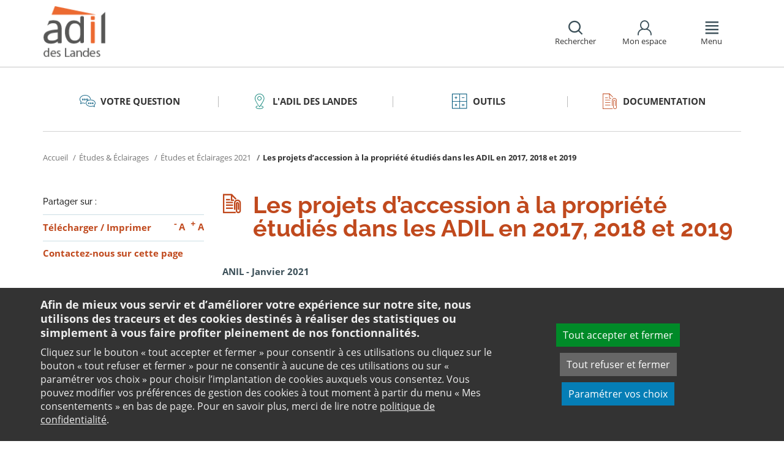

--- FILE ---
content_type: text/html;charset=utf-8
request_url: https://www.adil40.fr/documentation/etudes-et-eclairages/etudes-accession-propriete-en-adil/
body_size: 9898
content:
<!DOCTYPE html>
<html lang="fr">
<head><link rel="preload" href="" as="font" type="font/woff2" crossorigin>

<meta charset="utf-8">
<!-- 
	This website is powered by TYPO3 - inspiring people to share!
	TYPO3 is a free open source Content Management Framework initially created by Kasper Skaarhoj and licensed under GNU/GPL.
	TYPO3 is copyright 1998-2026 of Kasper Skaarhoj. Extensions are copyright of their respective owners.
	Information and contribution at https://typo3.org/
-->

<base href="https://www.adil40.fr/">

<title>Projets accession à la propriété en 2016 - ANIL</title>
<meta name="generator" content="TYPO3 CMS" />
<meta name="viewport" content="width=device-width, initial-scale=1" />
<meta name="description" content="En 2016, 11 200 projets d’accession ont fait l’objet d’une étude financière par les conseillers juristes du réseau des ADIL." />
<meta name="twitter:card" content="summary" />
<meta name="twitter:domain" content="https://www.adil40.fr/" />
<meta name="twitter:site" content="@ANIL" />
<meta name="twitter:creator" content="@ANIL" />
<meta name="twitter:description" content="En 2016, 11 200 projets d’accession ont fait l’objet d’une étude financière par les conseillers juristes du réseau des ADIL." />
<meta property="og:site_name" content="ANIL" />
<meta property="og:type" content="website" />
<meta name="og:description" content="En 2016, 11 200 projets d’accession ont fait l’objet d’une étude financière par les conseillers juristes du réseau des ADIL." />
<meta name="twitter:title" content="Projets accession à la propriété en 2016 - ANIL" />
<meta name="twitter:image" content="https://www.adil40.fr/typo3conf/ext/anil/Resources/Public/Images/common/ADIL_og.png" />
<meta name="twitter:url" content="https://www.adil40.fr/documentation/etudes-et-eclairages/etudes-accession-propriete-en-adil/" />
<meta name="og:title" content="Projets accession à la propriété en 2016 - ANIL" />
<meta property="og:image" content="https://www.adil40.fr/typo3conf/ext/anil/Resources/Public/Images/common/ADIL_og.png" />
<meta property="og:url" content="https://www.adil40.fr/documentation/etudes-et-eclairages/etudes-accession-propriete-en-adil/" />


<link rel="stylesheet" href="https://www.adil40.fr/typo3temp/assets/css/7015c8c4ac5ff815b57530b221005fc6.css?1658219440" media="all">
<link rel="stylesheet" href="https://www.adil40.fr/_assets/da50353b5a91e66260f1fce3de21d18c/Stylesheets/vendor/bootstrap/bootstrap.min.css?1718695555" media="all">
<link rel="stylesheet" href="https://www.adil40.fr/_assets/da50353b5a91e66260f1fce3de21d18c/Stylesheets/vendor/bxSlider/jquery.bxslider.css?1718695555" media="all">
<link rel="stylesheet" href="https://www.adil40.fr/_assets/da50353b5a91e66260f1fce3de21d18c/Stylesheets/vendor/fancybox/jquery.fancybox.css?1718695555" media="all">
<link rel="stylesheet" href="https://www.adil40.fr/_assets/da50353b5a91e66260f1fce3de21d18c/Stylesheets/main.css?1718695555" media="all">
<link rel="stylesheet" href="https://www.adil40.fr/_assets/da50353b5a91e66260f1fce3de21d18c/Stylesheets/print.css?1718695555" media="print">
<link rel="stylesheet" href="https://www.adil40.fr/_assets/da50353b5a91e66260f1fce3de21d18c/Stylesheets/vendor/orejime/orejime.css?1718695555" media="all">
<link rel="stylesheet" href="https://www.adil40.fr/_assets/da50353b5a91e66260f1fce3de21d18c/Stylesheets/cookies-custom.css?1718695555" media="screen">




<script src="https://www.adil40.fr/_assets/da50353b5a91e66260f1fce3de21d18c/Javascript/vendor/jquery/jquery.min.js?1718695555"></script>
<script src="https://www.adil40.fr/_assets/da50353b5a91e66260f1fce3de21d18c/Javascript/vendor/respond/respond.min.js?1718695555" defer="defer"></script>
<script src="https://www.adil40.fr/_assets/da50353b5a91e66260f1fce3de21d18c/Javascript/vendor/modernizr/modernizr.min.js?1718695555" defer="defer"></script>



<link rel="canonical" href="https://www.anil.org/etudes-accession-propriete-en-adil/" />            <script>
                  <!-- Matomo -->
                  var _paq = _paq || [];
                  /* tracker methods like "setCustomDimension" should be called before "trackPageView" */
                  _paq.push(['trackPageView']);
                  _paq.push(['enableLinkTracking']);
                  _paq.push(['requireCookieConsent']);
                  (function() {
                  var u="//analytics.anil.org/";
                  _paq.push(['setTrackerUrl', u+'piwik.php']);
                  _paq.push(['setSiteId', '28']);
                  var d=document, g=d.createElement('script'), s=d.getElementsByTagName('script')[0];
                  g.type='text/javascript'; g.async=true; g.defer=true; g.src=u+'piwik.js'; s.parentNode.insertBefore(g,s);
                  })();
                <!-- End Matomo Code -->
            </script>
            <script type="text/plain" data-type="application/javascript" data-name="matomo">
                _paq.push(['setCookieConsentGiven']);
            </script>        <script type="text/plain" data-type="application/javascript" data-name="addtoany">
            var a2a_config = a2a_config || {};
            a2a_config.locale = "fr";
        </script>
        <script data-src="https://static.addtoany.com/menu/page.js" type="text/plain" data-type="application/javascript" data-name="addtoany"></script>

	
	







		
			<link rel="icon" href="https://www.adil40.fr/fileadmin/Sites/ADIL_40/Images/Favicon_32x32px.png">
		
	

	

</head>
<body class="rubric4 page-pro">

<div id="top" tabindex="-1">
    <p class="no-margin"><a class="sr-only sr-only-focusable" href="/documentation/etudes-et-eclairages/etudes-accession-propriete-en-adil/#contenu">Aller au contenu</a></p>
</div>

<header id="header" role="banner">
    <div class="main-header">
        <div class="container">
           



	
	







		<a title="ADIL 40 - Retour à la page d&#039;accueil" href="/">
			<div class="logo visible-xs pull-left">
				<img alt="ADIL 40 - Retour à la page d&#039;accueil" src="https://www.adil40.fr/fileadmin/Sites/ADIL_40/Images/40_logo_mobile.png" width="51" height="43" />
			</div>
			<div class="logo visible-sm visible-md visible-lg pull-left">
				<img alt="ADIL 40 - Retour à la page d&#039;accueil" src="https://www.adil40.fr/fileadmin/Sites/ADIL_40/Images/40_logo.png" width="99" height="85" />
			</div>
		</a>

	
            <div id="nav-header" class="pull-right">
                

<div class="scope-icon" role="search">
	<a href="#" role="button" aria-expanded="false">
		<div>
			<span class="icon-search" aria-hidden="true"></span>
			<span>Rechercher</span>
		</div>
	</a>
		
	
	<div class="drop-box search rubric4">
		<form method="get" action="index.php">
			<div role="heading" aria-level="1"><label for="panelSearchForm" class="title-level-3">Votre recherche</label></div>
			<div class="form-group mar-bottom-20">
				<input id="panelSearchForm" type="text" name="tx_solr[q]" placeholder="Mots-clés" title="Indiquez les mots-clés à rechercher" class="form-control">
			</div>
			<div class="form-group text-center">
				<button type="submit" class="btn btn-default">
					<span class="icon-search" aria-hidden="true"></span>
					<span>Rechercher</span>
				</button>
			</div>
			<input type="hidden" name="id" value="31043">
		</form>
	</div>
	

</div>
                

	
			
			
		

	<div id="tx-anil-frontenduserpanel" class="scope-icon inactive">
		<a href="#" role="button" aria-expanded="false">
			<div>
				<span class="icon-user"></span>
				<span>Mon espace</span>
			</div>
		</a>
		
				
						<div style="display:none" class="drop-box account rubric2">
							<div class="inner mar-bottom-40">
								<p id="frontenduserpanel-label" class="title-level-3" role="heading" aria-level="1">
									
											Identifiez-vous
										
								</p>
								





    <p class="status">
        



    </p>


        <form method="post" target="_top" action="/documentation/etudes-et-eclairages/etudes-accession-propriete-en-adil/?tx_felogin_login%5Baction%5D=login&amp;tx_felogin_login%5Bcontroller%5D=Login&amp;cHash=6c4a17ce62d7bcc3fcae589ea7b96b82">
<div>
<input type="hidden" name="__referrer[@extension]" value="Felogin" />
<input type="hidden" name="__referrer[@controller]" value="Login" />
<input type="hidden" name="__referrer[@action]" value="login" />
<input type="hidden" name="__referrer[arguments]" value="YTowOnt99c1702e96cd2f3615fa311d6be9dbdba92dd497f" />
<input type="hidden" name="__referrer[@request]" value="{&quot;@extension&quot;:&quot;Felogin&quot;,&quot;@controller&quot;:&quot;Login&quot;,&quot;@action&quot;:&quot;login&quot;}c515d9450d1611ea8423a09fd094f2cf11f970e7" />
<input type="hidden" name="__RequestToken" value="eyJ0eXAiOiJKV1QiLCJhbGciOiJIUzI1NiIsImtpZCI6IntcInR5cGVcIjpcIm5vbmNlXCIsXCJuYW1lXCI6XCJyM3FlaE9HU2dwSW8yOGRNa0ExWklRXCJ9In0.[base64].4qD3pb3fBi5u0ydiLS_DMVBcggkfrsX-nZjaW6Pky60"/><input type="hidden" name="__trustedProperties" value="{&quot;user&quot;:1,&quot;pass&quot;:1,&quot;submit&quot;:1,&quot;logintype&quot;:1,&quot;pid&quot;:1}24f45bc4ec08cb7762f95cf2be4eccf95339c0b9" />
</div>

            
    <fieldset>
        <div class="form-group">
            <input autocomplete="username" placeholder="E-mail" class="form-control" type="text" name="user" required="required" />
        </div>
        <div class="form-group">
            <input required="required" autocomplete="current-password" placeholder="Mot de passe" class="form-control" type="password" name="pass" value="" />
        </div>

        
        <div class="form-group mar-bottom-20 clearfix"></div>
        <div class="form-group text-center">
            <input class="btn btn-default" type="submit" value="Valider" name="submit" />
        </div>

        <div class="felogin-hidden">
            <input type="hidden" name="logintype" value="login" />
            
            
                <input type="hidden" name="pid" value="30990" />
            
            
            
            
            
        </div>
    </fieldset>

        </form>
    






								
									<p class="forgot pull-right" id="forgotpassword-link">
										<a href="/mot-de-passe-oublie/?no_cache=1&amp;tx_felogin_login%5Baction%5D=recovery&amp;tx_felogin_login%5Bcontroller%5D=PasswordRecovery&amp;cHash=86f40632db06c30cdbb5704691fd1f5b">
											Mot de passe oublié ?
										</a>
									</p>
								

							</div>
							
								<div class="inner">
									<div class="title-level-3 no-margin" role="heading" aria-level="1">Inscrivez-vous</div>
									<p>Créez votre compte et personnalisez votre navigation :</p>
									<ul class="list">
										<li>Ajoutez vos favoris</li>
										<li>Mémorisez vos recherches</li>
									</ul>
									<div class="text-center">
										<a role="button" class="btn btn-default" href="/creer-mon-espace/">
											S&#039;inscrire
										</a>
									</div>
								</div>
							
						</div>
					
			
	</div>

	

                

<div class="scope-icon" role="navigation">
	<a href="#" role="button" aria-expanded="false" class="menu-handle">
		<div>
			<span class="icon-menu" aria-hidden="true"></span>
			<span>Menu</span>
		</div>
	</a>
</div>
            </div>
        </div>
    </div>
    

<nav id="navigation">
	<div class="container">
	    <div class="row">
			
					<div class="col page-cart"><div class="rubric2"><div class="title-level-4 txt-color">L&#039;ADIL des Landes</div></div><div class="block-list"><div class="title-h3"><a href="/ladil-des-landes/qui-sommes-nous/">Qui sommes nous ?</a></div></div><div class="block-list"><div class="title-h3"><a href="/ladil-des-landes/nos-missions/">Nos Missions</a></div></div><div class="block-list"><div class="title-h3"><a href="/ladil-des-landes/notre-equipe/">Notre équipe</a></div></div><div class="block-list"><div class="title-h3"><a href="/ladil-des-landes/notre-conseil-dadministration/">Notre Conseil d&#039;Administration</a></div></div><div class="block-list"><div class="title-h3"><a href="/ladil-des-landes/nos-partenaires/">Nos partenaires</a></div></div><div class="block-list"><div class="title-h3"><a href="/ladil-des-landes/nous-rencontrer/">Nous rencontrer</a></div></div></div><div class="col page-projet col-custom-2"><div class="rubric1"><div class="title-level-4 txt-color">Votre projet</div></div><div class="block-list"><div class="title-h3"><a href="/votre-question/vous-achetez-vous-construisez/">Vous achetez, vous construisez</a></div><ul class="links"><li><a href="/votre-question/vous-achetez-vous-construisez/financement/">Financement</a></li><li><a href="/votre-question/vous-achetez-vous-construisez/achat-et-vente/">Achat et vente</a></li><li><a href="/votre-question/vous-achetez-vous-construisez/construction-et-travaux/">Construction et travaux</a></li><li><a href="/votre-question/vous-achetez-vous-construisez/diagnostics/">Diagnostics</a></li><li><a href="/votre-question/vous-achetez-vous-construisez/investissement-locatif/">Investissement locatif : réduction d&#039;impôt et investissement</a></li><li><a href="/votre-question/vous-achetez-vous-construisez/votre-situation/">Votre situation</a></li><li><a href="/votre-question/vous-achetez-vous-construisez/faq-vous-achetez-vous-construisez/">FAQ - Vous achetez, vous construisez</a></li></ul></div><div class="block-list"><div class="title-h3"><a href="/votre-question/vous-etes-locataire/">Vous êtes locataire</a></div><ul class="links"><li><a href="/votre-question/vous-etes-locataire/se-loger/">Se loger</a></li><li><a href="/votre-question/vous-etes-locataire/le-loyer/">Le loyer</a></li><li><a href="/votre-question/vous-etes-locataire/location-vide/">Location vide</a></li><li><a href="/votre-question/vous-etes-locataire/location-meublee/">Location meublée</a></li><li><a href="/votre-question/vous-etes-locataire/colocation/">Colocation</a></li><li><a href="/votre-question/vous-etes-locataire/bail-mobilite/">Bail mobilité</a></li><li><a href="/votre-question/vous-etes-locataire/diagnostics/">Diagnostics</a></li><li><a href="/votre-question/vous-etes-locataire/votre-situation-familiale/">Votre situation familiale</a></li><li><a href="/votre-question/vous-etes-locataire/locataire-en-difficulte/">Locataire en difficulté</a></li><li><a href="/votre-question/vous-etes-locataire/faq-vous-etes-locataire/">FAQ - Vous êtes locataire</a></li></ul></div><div class="block-list"><div class="title-h3"><a href="/votre-question/vous-etes-proprietaire/">Vous êtes propriétaire</a></div><ul class="links"><li><a href="/votre-question/vous-etes-proprietaire/copropriete/">Copropriété</a></li><li><a href="/votre-question/vous-etes-proprietaire/amelioration/">Amélioration</a></li><li><a href="/votre-question/vous-etes-proprietaire/bailleur/">Bailleur</a></li><li><a href="/votre-question/vous-etes-proprietaire/difficultes-de-remboursement-et-impayes/">Difficultés de remboursement et impayés</a></li><li><a href="/votre-question/vous-etes-proprietaire/assurances/">Assurances</a></li><li><a href="/votre-question/vous-etes-proprietaire/faq-vous-etes-proprietaire/">FAQ - Vous êtes propriétaire</a></li></ul></div></div><div class="col page-outils"><div class="rubric3"><div class="title-level-4 txt-color">Outils</div></div><div class="block-list"><div class="title-h3"><a href="/outils/outils-locaux/">Outils locaux</a></div><ul class="links"><li><a href="/outils/outils-locaux/pole-social/">Pôle social</a></li></ul></div><div class="block-list"><div class="title-h3"><a href="/accueil/outils/outils-indices-et-plafonds/">Outils</a></div><ul class="links"><li><a href="/accueil/outils/outils-indices-et-plafonds/outils-de-calcul/">Outils de calcul</a></li><li><a href="/accueil/outils/outils-indices-et-plafonds/indices-et-plafonds/">Indices et plafonds</a></li><li><a href="/accueil/outils/outils-indices-et-plafonds/memo-checklists/">Mémo-Check-lists</a></li><li><a href="/accueil/outils/outils-indices-et-plafonds/modele-lettre-courrier-type/">Modèles de lettre</a></li><li><a href="/accueil/outils/outils-indices-et-plafonds/glossaire/">Glossaire</a></li><li><a href="/accueil/outils/outils-indices-et-plafonds/faq/">FAQ</a></li></ul></div></div><div class="col page-pro"><div class="rubric4"><div class="title-level-4 txt-color">Documentation</div></div><div class="block-list"><div class="title-h3"><a href="/documentation/publications-de-ladil/">Publications de l&#039;ADIL</a></div></div><div class="block-list"><div class="title-h3"><a href="/documentation/publications-nationales/">Publications grand public</a></div><ul class="links"><li><a href="/documentation/publications-nationales/scenario-logement/">Achat - Vente immobilière</a></li><li><a href="/documentation/publications-nationales/copropriete/">Copropriété</a></li><li><a href="/documentation/publications-nationales/fiscalite/">Fiscalité du logement</a></li><li><a href="/documentation/publications-nationales/frappez-a-la-bonne-porte/">L&#039;ADIL vous conseille</a></li><li><a href="/documentation/publications-nationales/habitat-degrade/">Habitat dégradé</a></li><li><a href="/documentation/publications-nationales/impayes-de-loyer/">Impayés de loyer</a></li><li><a href="/documentation/publications-nationales/rapports-locatifs/">Location immobilière : droits et obligations</a></li><li><a href="/documentation/publications-nationales/renovation-energetique/">Rénovation énergétique du logement</a></li><li><a href="/documentation/publications-nationales/vous-et-les-professionnels/">Vous et les professionnels du logement</a></li></ul></div><div class="block-list"><div class="title-h3"><a href="/documentation/analyses-juridiques-et-jurisprudence/">Analyses juridiques &amp; Jurisprudence</a></div><ul class="links"><li><a href="/documentation/analyses-juridiques-et-jurisprudence/analyses-juridiques/table-des-matieres/">Analyses juridiques</a></li><li><a href="/documentation/analyses-juridiques-et-jurisprudence/jurisprudence/">Jurisprudence</a></li></ul></div><div class="block-list"><div class="title-h3"><a href="/documentation/etudes-et-eclairages/table-des-matieres/">Études &amp; Éclairages</a></div><ul class="links"><li><a href="/documentation/etudes-et-eclairages/table-des-matieres/">Études et Éclairages : table des matières</a></li></ul></div><div class="block-list"><div class="title-h3"><a href="/documentation/habitat-actualite/">Habitat Actualité</a></div></div><div class="block-list"><div class="title-h3"><a href="/documentation/indicateur-des-taux/">Indicateur des taux</a></div></div></div><div class="col "><div class=""><div class="title-level-4 txt-color"></div></div></div>
				
		</div>
		<div class="row">
			<button class="close-menu pull-right sr-only sr-only-focusable">Fermer le menu</button>
		</div>
	</div>
</nav>
</header>

<div id="main">
    		
	<div class="container layout-twocolumns">
		<div class="main-content">
			




	<div class="menu-sections">
		<nav role="navigation" aria-label="Navigation secondaire">
			<ul role="tablist" class="nav nav-tabs">

				
						
							
								<li class="col-sm-3 rubric1 " aria-current="false">
									<a href="/votre-question/">
										<span class="icon"></span>
										<span>
								Votre question
							</span>
									</a>
								</li>
							
								<li class="col-sm-3 rubric2 " aria-current="false">
									<a href="/ladil-des-landes/qui-sommes-nous/">
										<span class="icon"></span>
										<span>
								L&#039;ADIL des Landes
							</span>
									</a>
								</li>
							
								<li class="col-sm-3 rubric3 " aria-current="false">
									<a href="/outils/">
										<span class="icon"></span>
										<span>
								Outils
							</span>
									</a>
								</li>
							
								<li class="col-sm-3 rubric4 " aria-current="false">
									<a href="/documentation/">
										<span class="icon"></span>
										<span>
								Documentation
							</span>
									</a>
								</li>
							
						
					

			</ul>
		</nav>
	</div>


			


	<nav aria-label="Votre position">
		<ol class="breadcrumb">
			<li>
				<a href="/">
					Accueil
				</a>
			</li>
			
				
						<li><a href="https://www.anil.org/documentation-experte/etudes-eclairages/table-des-matieres/">Études & Éclairages</a></li>
					
			
				
						<li><a href="/documentation/etudes-et-eclairages/etudes-et-eclairages-2020-1/">Études et Éclairages 2021</a></li>
					
			
				
						
							<li class="active" aria-current="true"><span>Les projets d’accession à la propriété étudiés dans les ADIL en 2017, 2018 et 2019</span></li>
						
					
			
			
		</ol>
	</nav>
				
			<div class="row">
				<div class="col-sm-9 pull-right">
					<main id="contenu" role="main" class="content" tabindex="-1">
						<div class="inner">
							<article>
								
									



<h1>
	
	<span>Les projets d’accession à la propriété étudiés dans les ADIL en 2017, 2018 et 2019</span>
</h1>
								
								<div data-pdf-role="content">
									<!--DMAILER_SECTION_BOUNDARY_-->
<!--TYPO3SEARCH_begin-->


<div id="c188237" class="csc-default default-layout  frame frame-default text frame-type-text frame-layout-0"><p class="bodytext"><strong>ANIL - Janvier 2021</strong></p><hr aria-hidden="true"><p class="bodytext">Dans le cadre de leurs missions, les ADIL apportent au public un conseil gratuit, neutre et personnalisé aux accédants à la propriété. Sur la période 2017-2019, cette activité a représenté plus de 8 % des 840 000 consultations individualisées annuelles du réseau. Afin de sécuriser le cadre décisionnel des ménages, certains entretiens associent une approche juridique et financière du projet du particulier et une simulation détaillée des modalités de son financement, incluant les éventuelles aides locales.&nbsp;</p><p class="bodytext">Cette étape du conseil permet à chaque ménage de mieux évaluer le budget mensuel disponible pour son projet, de mieux connaître les aides et types de produits bancaires dont il peut bénéficier, ou encore d’identifier les risques et évolutions possibles dans la réalisation de son opération d’accession. Selon l’état d’avancement du projet, le conseiller d’ADIL informe soit du coût maximal d’opération envisageable, soit du plan de financement optimal pour un projet donné. De par leur formation juridique, leurs contacts réguliers avec les professionnels du secteur bancaire et leurs partenariats avec les collectivités locales, les conseillers juristes d’ADIL apportent une information globale aux ménages et les réorientent, si besoin, vers des partenaires spécialisés.</p><p class="bodytext">En moyenne 9 200 projets d’accession ont fait l’objet d’une étude financière par des conseillers juristes du réseau par an sur la période étudiée. Dans un contexte de financement relativement favorable compte tenu du niveau des taux d’intérêt, l’action des ADIL dans la sécurisation des projets d’accession pour les plus fragiles reste indispensable.&nbsp;</p></div>

<!--TYPO3SEARCH_end-->
<!--DMAILER_SECTION_BOUNDARY_END-->

<!--DMAILER_SECTION_BOUNDARY_-->
<!--TYPO3SEARCH_begin-->


<div id="c188236" class="csc-default default-layout  frame frame-default text frame-type-text frame-layout-0"><p class="bodytext">Téléchargez l'<a href="https://www.adil40.fr/fileadmin/ANIL/Etudes/2021/Consultations_financieres_ADIL_2017-2019.pdf" target="_blank" title="Télécharger l&apos;étude au format pdf dans un nouvel onglet">étude</a> (891 Ko)</p></div>

<!--TYPO3SEARCH_end-->
<!--DMAILER_SECTION_BOUNDARY_END-->

								</div>
							</article>
						</div>
					</main>
				</div>
				<div class="col-sm-3">
					
					
					
					<aside role="complementary" class="sidebar">
						
							



<div class="share mar-bottom-10">
	<p id="share-desc-sidebar">Partager sur :</p>
	<ul class="addthis_toolbox a2a_kit a2a_kit_size_28 a2a_default_style" aria-describedby="share-desc-sidebar"><!--
		--><li><a class="a2a_button_facebook" tabindex="0" role="link" title="Partager sur Facebook" aria-label="Partager sur Facebook"></a></li><!--
		--><li><a class="a2a_button_x" tabindex="0" role="link" title="Partager sur Twitter" aria-label="Partager sur Twitter"></a></li><!--
		--><li><a class="a2a_button_linkedin" tabindex="0" role="link" title="Partager sur Linkedin" aria-label="Partager sur Linkedin"></a></li><!--
		--><li><a class="a2a_button_email" tabindex="0" role="link" title="Envoyer par e-mail" aria-label="Envoyer par e-mail"></a></li><!--
	--></ul>
</div>

						
						
							<div class="panel panel-primary">
								<div class="panel-body">
									<ul class="links large">
										
											<li>
												

<div class="tx-anil">
	

	
	
	<script type="text/javascript">
		window.addEventListener('DOMContentLoaded', function() {
			$(document).ready(function () {
				var conf = new Object;
				conf.baseURL = "https://www.adil40.fr/";
				$("#tx-anil-pdfbutton").AnilPdfButton(conf);
			});
		});
	</script>
	
	<div id="tx-anil-pdfbutton">
		<form target="_blank" method="post" id="tx-anil-pdfbutton-form" action="/documentation/etudes-et-eclairages/etudes-accession-propriete-en-adil/pdfpage?tx_anil_pdfpage%5Baction%5D=generate&amp;tx_anil_pdfpage%5Bcontroller%5D=Pdf&amp;cHash=d3eadc8b30e153ae88f6409d197dfba9">
<div>
<input type="hidden" name="tx_anil_pdfpage[__referrer][@extension]" value="Anil" />
<input type="hidden" name="tx_anil_pdfpage[__referrer][@controller]" value="Pdf" />
<input type="hidden" name="tx_anil_pdfpage[__referrer][@action]" value="button" />
<input type="hidden" name="tx_anil_pdfpage[__referrer][arguments]" value="YTowOnt99c1702e96cd2f3615fa311d6be9dbdba92dd497f" />
<input type="hidden" name="tx_anil_pdfpage[__referrer][@request]" value="{&quot;@extension&quot;:&quot;Anil&quot;,&quot;@controller&quot;:&quot;Pdf&quot;,&quot;@action&quot;:&quot;button&quot;}af35d7e3fef3a61066a20555cb0dc596a926c116" />
<input type="hidden" name="tx_anil_pdfpage[__trustedProperties]" value="{&quot;pagecontent&quot;:1}6ef995f762c3a6bedcd7f2b00f49037b6dc32e2f" />
</div>

			<button type="button" id="tx-anil-pdfbutton-button" title="Télécharger le contenu de cette page au format PDF">Télécharger</button>
			<input id="tx-anil-pdfbutton-pagecontent" type="hidden" name="tx_anil_pdfpage[pagecontent]" value="" />
		</form>
	</div>
	

</div>
 <span aria-hidden="true">/</span> 

<form method="post" id="tx-anil-printbutton-form" action="/documentation/etudes-et-eclairages/etudes-accession-propriete-en-adil/?tx_anil_page%5Bcontroller%5D=Page&amp;cHash=9e7837d11fd1969e500149b32510392c">
<div>
<input type="hidden" name="tx_anil_page[__referrer][@extension]" value="Anil" />
<input type="hidden" name="tx_anil_page[__referrer][@controller]" value="Page" />
<input type="hidden" name="tx_anil_page[__referrer][@action]" value="twoColumns" />
<input type="hidden" name="tx_anil_page[__referrer][arguments]" value="YTowOnt99c1702e96cd2f3615fa311d6be9dbdba92dd497f" />
<input type="hidden" name="tx_anil_page[__referrer][@request]" value="{&quot;@extension&quot;:&quot;Anil&quot;,&quot;@controller&quot;:&quot;Page&quot;,&quot;@action&quot;:&quot;twoColumns&quot;}17e6b169bf1b94af88778320f7c946c565b1248a" />
<input type="hidden" name="tx_anil_page[__trustedProperties]" value="[]cee802b183827d4cfd8c5975d248def0e6521229" />
</div>

	<button type="button" id="tx-anil-printbutton-button" onclick="window.print();ga('send', 'event', 'Imprimer', 'clic', 'https://www.adil40.fr/documentation/etudes-et-eclairages/etudes-accession-propriete-en-adil/');" title="Imprimer cette page">Imprimer</button>
</form>
												

<ul class="font-sizer">
    <li><button class="mar-right-5 font-minus" title="Diminuer la taille des caractères"><em> -</em> A</button></li>
    <li><button class="font-plus" title="Augmenter la taille des caractères"><em> +</em> A</button></li>
</ul>
											</li>
										
										
											
										
										
											<li>
												



<p class="no-margin">
	<a href="/contact/?no_cache=1&amp;referer=1&amp;cHash=1b97bfe421b8aa5035c03638cfb5cb49">
		<strong>Contactez-nous sur cette page</strong>
	</a>
</p>

											</li>
										
									</ul>
								</div>
							</div>
						
						
					</aside>
				</div>
			</div>
		</div>
	</div>

</div>
<footer id="footer" role="contentinfo">
    
    <div class="top-footer">
        <div class="container">
            <div class="text-center">
                



<div class="share ">
	<p id="share-desc">Partager cette page sur :</p>
	<ul class="addthis_toolbox a2a_kit a2a_kit_size_28 a2a_default_style" aria-describedby="share-desc"><!--
		--><li><a class="a2a_button_facebook" tabindex="0" role="link" title="Partager sur Facebook" aria-label="Partager sur Facebook"></a></li><!--
		--><li><a class="a2a_button_x" tabindex="0" role="link" title="Partager sur Twitter" aria-label="Partager sur Twitter"></a></li><!--
		--><li><a class="a2a_button_linkedin" tabindex="0" role="link" title="Partager sur Linkedin" aria-label="Partager sur Linkedin"></a></li><!--
		--><li><a class="a2a_button_email" tabindex="0" role="link" title="Envoyer par e-mail" aria-label="Envoyer par e-mail"></a></li><!--
	--></ul>
</div>

            </div>
        </div>
    </div>
    <div class="main-footer">
        <div class="container">
            <div class="row">
                <div class="col-sm-6">
                    <p><strong>Le réseau ANIL - ADIL <br></strong>Le conseil et l'information logement</p>
					
                </div>
                <div class="col-sm-6 pad-right-60">
                   


<div>
	<ul>
		
			
				
						<li class="">
							<a href="/contact/">Contact</a>
						</li>
					
			
				
						<li class="">
							<a href="/ladil-des-landes/qui-sommes-nous/">Qui sommes-nous ?</a>
						</li>
					
			
				
						</ul></div><div><ul>
					
			
				
						<li class="">
							<a href="/mentions-legales/">Mentions légales</a>
						</li>
					
			
				
						<li class="">
							<a href="/plan-du-site/">Plan du site</a>
						</li>
					
			
				
						<li class="cookies-consent">
							<a href="/mentions-legales/">Mes consentements</a>
						</li>
					
			
				
						<li class="page-article">
							<a href="/accessibilite/">Accessibilité : non conforme</a>
						</li>
					
			
				
						<li class="">
							<span>ADIL 40 © 2021</span>
						</li>
					
			
		
	</ul>
</div>
<a class="icon-rounded" href="/rss/"><span class="icon-rss"></span><span class="sr-only">Flux RSS</span></a>
                </div>
            </div>
        </div>
    </div>
</footer>



<a href="#top" id="top-link"><span class="sr-only">Retour en haut de page</span></a>


<div id="orejime"></div><!--TYPO3SEARCH_begin--><!--TYPO3SEARCH_end-->

<script src="https://www.adil40.fr/_assets/948410ace0dfa9ad00627133d9ca8a23/JavaScript/Powermail/Form.min.js?1717772124" defer="defer"></script>
<script src="https://www.adil40.fr/_assets/da50353b5a91e66260f1fce3de21d18c/Javascript/vendor/bootstrap/bootstrap.min.js?1718695555"></script>
<script src="https://www.adil40.fr/_assets/da50353b5a91e66260f1fce3de21d18c/Javascript/vendor/bxSlider/jquery.bxslider.js?1718695555"></script>
<script src="https://www.adil40.fr/_assets/da50353b5a91e66260f1fce3de21d18c/Javascript/vendor/select2/select2.min.js?1718695555"></script>
<script src="https://www.adil40.fr/_assets/da50353b5a91e66260f1fce3de21d18c/Javascript/vendor/select2/select2_locale_fr.js?1718695555"></script>
<script src="https://www.adil40.fr/_assets/da50353b5a91e66260f1fce3de21d18c/Javascript/vendor/fancybox/jquery.fancybox.pack.js?1718695555"></script>
<script src="https://www.adil40.fr/_assets/da50353b5a91e66260f1fce3de21d18c/Javascript/vendor/sticky/jquery.sticky.min.js?1718695555"></script>
<script src="https://www.adil40.fr/_assets/da50353b5a91e66260f1fce3de21d18c/Javascript/vendor/nicescroll/jquery.nicescroll.min.js?1718695555"></script>
<script src="https://www.adil40.fr/_assets/da50353b5a91e66260f1fce3de21d18c/Javascript/vendor/moment/moment-with-locales.min.js?1718695555"></script>
<script src="https://www.adil40.fr/_assets/da50353b5a91e66260f1fce3de21d18c/Javascript/jquery.matchHeight.js?1718695555"></script>
<script src="https://www.adil40.fr/_assets/da50353b5a91e66260f1fce3de21d18c/Javascript/main.js?1718695555"></script>
<script src="https://www.adil40.fr/_assets/da50353b5a91e66260f1fce3de21d18c/Javascript/vendor/orejime/orejime.js?1718695555" defer="defer"></script>
<script src="https://www.adil40.fr/typo3temp/assets/js/b1b5e29568eb3ef808ebcf5733235a47.js?1718787666"></script>
<script src="/_assets/da50353b5a91e66260f1fce3de21d18c/Javascript/jquery.anil.pdfbutton.js?1718695555"></script>


</body>
</html>